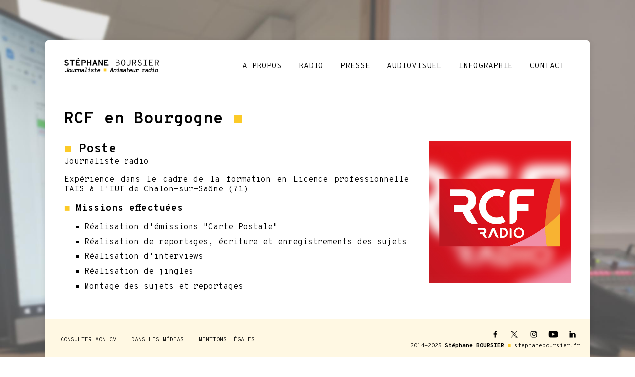

--- FILE ---
content_type: text/html; charset=UTF-8
request_url: https://portfolio.stephaneboursier.fr/mes-references_rcf.php
body_size: 2231
content:
<!DOCTYPE html>
<html lang="fr">
	<head>
		<meta charset="utf-8">

<link href="css/main.css" rel="stylesheet">
<link href="css/styleguide.css" rel="stylesheet">
<link rel="icon" type="image/png" href="webdesign/favicon.png" />
<meta name="viewport" content="width=device-width, initial-scale=1, minimum-scale=1" />
<meta property="og:description" content="Réalisations professionnelles"/>

<link rel="preconnect" href="https://fonts.googleapis.com">
<link rel="preconnect" href="https://fonts.gstatic.com" crossorigin>
<link href="https://fonts.googleapis.com/css2?family=Overpass+Mono:wght@300;700&display=swap" rel="stylesheet">
<link rel="stylesheet" href="https://fonts.googleapis.com/css2?family=Material+Symbols+Outlined:opsz,wght,FILL,GRAD@48,400,0,0" />
		<meta property="og:title" content="RCF en Bourgogne - Stéphane BOURSIER"/>
		<meta property="og:type" content="article"/>
		<meta property="og:url" content="https://portfolio.stephaneboursier.fr/mes-references_rcf.php"/>
		<meta property="og:image" content="https://portfolio.stephaneboursier.fr/illustrations/logo_rcf.jpg"/>
		<meta property="og:description" content="Journaliste radio"/>
		
		<title>RCF en Bourgogne - Stéphane BOURSIER</title>
	</head>
	<body>
		<div class="conteneur-central">
			<header>
	<div id="logo">
		<a href="https://stephaneboursier.fr/"><img src="./webdesign/logo_stephane-boursier_portfolio.png" alt="Logo Stéphane BOURSIER Portfolio" title="Accèder à mes autres sites internet"></a>
	</div>
	<div id="logo_mobile">
		<a href="https://stephaneboursier.fr/"><img src="./webdesign/logo_stephane-boursier_portfolio_alt.png" alt="Logo Stéphane BOURSIER Portfolio alternatif" title="Accèder à mes autres sites internet"></a>
	</div>
	<div id="menu_principal">
		<div id="bouton_menu">
			<span class="material-symbols-outlined">menu</span>
		</div>
		<menu id="menu">
			<ul>
				<li><a href="index.php" class="zoom_text">A propos</a></li>
				<li><a href="radio.php" class="zoom_text">Radio</a></li>
				<li><a href="presse.php" class="zoom_text">Presse</a></li>
				<li><a href="audiovisuel.php" class="zoom_text">Audiovisuel</a></li>
				<li><a href="infographie.php" class="zoom_text">Infographie</a></li>
				<li><a href="contact.php" class="zoom_text">Contact</a></li>								
			</ul>
		</menu>
	</div>
</header>
			<div id="main-content">
				<div id="main-wrap">
					<h1>RCF en <span class="insecable">Bourgogne <span style="color: #fcca27">&#9724;</span></span></h1>

				    <div id="sidebar">
						<div id="image_verticale">
							<img src="illustrations/logo_rcf_2.jpg" alt="Logo RCF">
						</div>
				    </div>

				    <div id="content-wrap">
						<h2> <span style="color: #fcca27">&#9724;</span> Poste</h2>
						<p>Journaliste radio</p>
						<p>Expérience dans le cadre de la formation en Licence professionnelle TAIS à l'IUT de Chalon-sur-Saône (71)</p>

						<h3> <span style="color: #fcca27">&#9724;</span> Missions effectuées</h3>
						<ul class="liste">
							<li class="liste">Réalisation d'émissions "Carte Postale"</li>
							<li class="liste">Réalisation de reportages, écriture et enregistrements des sujets</li>
							<li class="liste">Réalisation d'interviews</li>
							<li class="liste">Réalisation de jingles</li>
							<li class="liste">Montage des sujets et reportages</li>
						</ul>
					</div>	
				</div>
			</div>

			<footer>
	<menu id="menu_footer">
		<ul>
			<li><a href="telechargeables/CV_stephane_boursier.pdf" target="_blank">Consulter mon CV</a></li>
			<li><a href="dans-les-medias.php" target="_blank">Dans les médias</a></li>
			<li><a href="mentions-legales.php" target="_blank">Mentions légales</a></li>
			<!-- <li><a href="https://panneaurama.stephaneboursier.fr/" target="_blank">Panneaurama <span style="color: #ad321e">&#9724;</span></a></li> -->
		</ul>
	</menu>
	<div id="copyright">
		<div id="reseaux_sociaux">
			<a href="https://www.facebook.com/boursier.stephane" target="_blank"><img alt="facebook" onmouseout="this.src='webdesign/facebook.png';" onmouseover="this.src='webdesign/facebook_hover.png';" src="webdesign/facebook.png"/></a>
			<a href="https://twitter.com/stephboursier" target="_blank"><img alt="twitter" onmouseout="this.src='webdesign/twitter.png';" onmouseover="this.src='webdesign/twitter_hover.png';" src="webdesign/twitter.png"/></a>
			<a href="https://www.instagram.com/stephboursier/" target="_blank"><img alt="instagram" onmouseout="this.src='webdesign/instagram.png';" onmouseover="this.src='webdesign/instagram_hover.png';" src="webdesign/instagram.png"/></a>
			<a href="https://www.youtube.com/user/stephaneboursier" target="_blank"><img alt="youtube" onmouseout="this.src='webdesign/youtube.png';" onmouseover="this.src='webdesign/youtube_hover.png';" src="webdesign/youtube.png"/></a>
			<a href="https://fr.linkedin.com/in/stephaneboursier" target="_blank"><img alt="linkedin" onmouseout="this.src='webdesign/linkedin.png';" onmouseover="this.src='webdesign/linkedin_hover.png';" src="webdesign/linkedin.png"/></a>		
		</div>
		2014-2025 <b>Stéphane BOURSIER</b> <span style="color: #fcca27">&#9724;</span> <a href="https://stephaneboursier.fr/" target="_blank">stephaneboursier.fr</a>
	</div>	
</footer> 
		</div>
	</body>
	<!-- Google tag (gtag.js) -->
<script async src="https://www.googletagmanager.com/gtag/js?id=G-JZDTCFYN6C"></script>
<script>
  window.dataLayer = window.dataLayer || [];
  function gtag(){dataLayer.push(arguments);}
  gtag('js', new Date());

  gtag('config', 'G-JZDTCFYN6C');
</script>
<script>
  let bouton = document.getElementById("bouton_menu");
  let menu = document.getElementById("menu");
  bouton.addEventListener("click", () => {
    if(getComputedStyle(menu).display != "none"){
      menu.style.display = "none";
    } else {
      menu.style.display = "block";
    }
  })
</script></html>

--- FILE ---
content_type: text/css
request_url: https://portfolio.stephaneboursier.fr/css/main.css
body_size: 651
content:
body {
	background-image: url("../illustrations/background-image.jpg");
	background-size: cover;
	background-attachment: fixed;
}

/*body{
    background: rgb(227,182,34);
    background: linear-gradient(45deg, rgba(227,182,34,0.1) 0%, rgba(252,202,39,0.1) 100%);
/*    background-color: #fcca27;
*/   

html {
	scroll-behavior: smooth;
}

header {
    margin-bottom: 15px;
    display: flex;
    justify-content: space-between; 
    align-items: center;
}

#logo_mobile{
	display: none;
}

.conteneur-central{
	max-width: 1200px;
	margin: 80px auto;
	padding: 20px 40px 0px 40px;
	background-color: white;
	border-radius: 10px;
	box-shadow: rgba(0, 0, 0, 0.1) 0px 4px 12px;
}

@media (max-width:1400px) {
    .conteneur-central {
        max-width:  1100px;
    }
}

@media (max-width:1200px) {
    .conteneur-central {
        max-width:  980px;
    }
}

@media (max-width:1060px) {
	body{
		background-image: none;
	}

    .conteneur-central {
        max-width:  none;
		margin: 0;
		min-height: 100vh;
    }
}


@media (max-width: 768px) {
	.conteneur-central{
		padding: 0;
	}
	#menu_principal{
		margin-top: -30px;
		z-index: 1;
	}
	#logo{
		display: none;
	}
	#logo_mobile{
		display: block;
    	align-self: flex-start;
    	z-index: 2;
    }
    #logo_mobile img {
		width: 170px;
	}
}

--- FILE ---
content_type: text/css
request_url: https://portfolio.stephaneboursier.fr/css/styleguide.css
body_size: 2252
content:
body,
html {
	margin: 0;
	padding: 0;
}

* {
	box-sizing: border-box;
}

body {
	font-family: 'Overpass Mono', monospace;
}

/* MENU PRINCIPAL */
#logo img {
	width: 190px;
}

menu#menu {
	padding: 0px;
	text-transform: uppercase;
}

menu ul {
	padding: 0;
}

menu li {
	display: inline-flex;
	list-style-type: none;
}

#menu a, #menu_footer a {
	display: block;
	padding: 4px;
	margin: 4px 8px;
}

#menu_principal {
	display: flex;
	flex-direction: column;
}

#bouton_menu {
	width: 20px;
	align-self: flex-end;
}

#bouton_menu:hover {
	cursor: pointer;
}

#main-wrap>div {
	margin: 10px 0px;
}

#main-wrap {
	overflow: hidden;
}

#sidebar {
	float: right;
	width: 28%;
}

div#link_buttons {
	margin-top: 20px;
	margin-bottom: 20px;
	text-align: left;
}


div#link_buttons a {
	border-radius: 3px;
	background: rgb(255, 210, 64);
	background: linear-gradient(0deg, rgba(252, 202, 39, 1) 0%, rgba(255, 210, 64, 1) 100%);
	/*box-shadow: rgba(0, 0, 0, 0.1) 0px 4px 12px;*/
	color: white;
	font-weight: bold;
	padding: 8px 10px;
	font-size: 16px;
}

div#link_buttons a:hover {
	border: 1px solid #fcca27;
	background: white;
	color: #fcca27;
	transition: 0.3s;
}

#content-wrap {
	float: left;
	width: 68%;
}


#main-content {
	margin: 30px 0px;
}

#main-content-accueil {
	margin: 0px;
}

#main-wrap-accueil>div {
	/* height: 100vh;
		min-height: 450px; 
	    display: flex;
	    justify-content: center;
	    align-items: center; */
	margin: 10px 0px;
}


#main-wrap-accueil {
	overflow: hidden;
}

#sidebar-accueil {
	float: right;
	width: 48%;
	background-color: red;
}

#content-wrap-accueil {
	float: left;
	width: 48%;
	background-color: yellow;
}

menu ul {
	margin: 0;
}

h1 {
	font-weight: 700;
	margin-top: 20px;
	margin-bottom: 15px;
	color: black;
	text-align: left;
	-webkit-hyphens: auto;
	hyphens: auto;
}

h1.h1_category {
	text-align: right;
}

h2,
h3,
h4,
h5,
h6 {
	margin-top: 0px;
	margin-bottom: 0px;
	color: black;
	text-align: left;
}

div#container_color h4 {
	margin-bottom: 20px;
}

p {
	/*font-weight: 300;*/
	text-align: justify;
	margin-top: 0px;
}

div#container_color p {
	font-size: 12px;
	/* margin-top: 10px;
 	margin-bottom: 0px; */
}


a {
	color: black;
	list-style-type: none;
	text-decoration: none;
}

a:hover {
	color: #fcca27;
	font-weight: 700;
}

img {
	width: 100%;
}

img.alaune {
	margin: 0px;
}

.zoom {
	transition: transform .1s;
}

.zoom:hover {
	transform: scale(1.5);
}

.zoom_text {
	transition: transform .1s;
}

.zoom_text:hover {
	transform: scale(1.2);
}

/*
.morph {
  -webkit-transition: all 2s ease;
  transition: all 2s ease;
}
 
.morph:hover {
  border-radius: 50%;
  -webkit-transform: rotate(360deg);
  transform: rotate(360deg);
}
*/

.filtre {
	transition: transform .1s;
	margin: 0 auto;
}

.filtre:hover {
	filter: grayscale(100%);
}

div#content-wrap-accueil img {
	bottom: 0;
	margin: 0;
}

figure {
	margin: 20px 0px 20px 0px;
	padding: 0px;
}

figcaption {
	color: grey;
	text-align: right;
	font-size: x-small;
}

.alaune {
	margin-bottom: 10px;
}

div#video_youtube {
	margin: 30px 0px;
	display: flex;
	justify-content: center;
}

.container {
	display: flex;
	flex-wrap: wrap;
	justify-content: flex-start;
	align-items: stretch;
	gap: 20px;
	margin: 10px 0px;
}

.container .bloc3 {
	width: calc(100% * (1/3) - 15px);
	margin: 0;
	justify-content: flex-start;
}

.container .bloc4 {
	width: calc(100% * (1/4) - 15px);
	margin: 0;
}

div#container_color {
	background-color: #fcca2721;
	padding: 20px;
	margin-bottom: 20px;
}

img.container_color_rs {
	width: 20px;
	margin: 6px 0px 0px 0px;
}

.container_audio {
	/* display: flex;
	flex-wrap: wrap;
	justify-content: flex-start; 
    align-items: stretch;
    gap: 20px; */
	margin: 10px 0px;
}

audio {
	width: 100%;
}

div#back_button {
	color: #fcca27;
	font-weight: 700;
	text-align: center;
	margin: 30px 0px;
}

li.liste {
	list-style: square;
	margin: 10px 0px;
	text-align: justify;
}

.insecable {
	white-space: nowrap;
}

.material-symbols-outlined {
	color: white;
	font-variation-settings:
		'FILL' 0,
		'wght' 400,
		'GRAD' 0,
		'opsz' 48
}

#signature {
	display: flex;
	justify-content : space-between;
	align-items: center;
	gap: 40px;
}

/* FOOTER */

footer {
	padding: 20px;
	text-align: right;
	font-size: 12px;
	margin: 0 -40px;
	border-bottom-right-radius: 10px;
	border-bottom-left-radius: 10px;
	background-color: #fcca2721;
	display: flex;
	justify-content : space-between;
	align-items: center;
}

footer a {
	padding: 0px;
	margin: 0px;
}

#menu_footer {
	margin: 0;
	text-transform: uppercase;
	padding-inline-start: 0;
	text-align: left;
}

#reseaux_sociaux img {
	width: 20px;
	margin: 0px 6px;
}

div#reseaux_sociaux {
	margin-bottom: 0px;
}

div#copyright {
	margin-top: 0px;
}

@media (max-width: 992px) {
	header {
		flex-direction: column;
		justify-content: center;
	}

	.conteneur-central {
		margin: 0	;
	}

	#logo img {
		width: 100%;
		max-width: 300px;
	}

	#menu_footer li {
		display: block;
		text-align: left;
	}
}

@media (min-width: 769px) {
	#bouton_menu {
		display: none;
	}

	#menu {
		display: block !important;
	}
}

@media (max-width: 768px) {
	header {
		flex-direction: column;
		justify-content: flex-start;
		margin: 0;
		background-color: #fcca27;
		padding: 20px;
	}

	#bouton_menu {
		display: block;
	}

	#menu {
		display: none;
	}

	menu {
		margin-top: 20px;
		margin-bottom: 0;
	}

	#menu_principal li {
		display: block;
		text-align: center;
	}

	#menu_principal a {
		color: white;
		font-size: 18px;
		font-weight: bold;
	}

	menu a:hover {
		color: white;
	}

	#menu_principal {
		width: 100%;
	}

	#main-content {
		padding: 20px;
		margin: 0;
	}

	.container {
		flex-direction: column;
		align-items: center;
	}

	.container .bloc3,
	.container .bloc4 {
		width: 100%;
	}

	.zoom:hover {
		transform: none;
	}

	#content-wrap,
	#sidebar {
		float: none;
		width: 100%;
	}

	h1 {
		font-size: 26px;
	}

	footer {
		margin: 0;
	}
}
@media (max-width: 576px) {
	footer {
		flex-direction: column;
		text-align: center;
	}
	#menu_footer{
		margin-bottom: 10px;
	}
	#menu_footer li {
		text-align: center;
	}
}